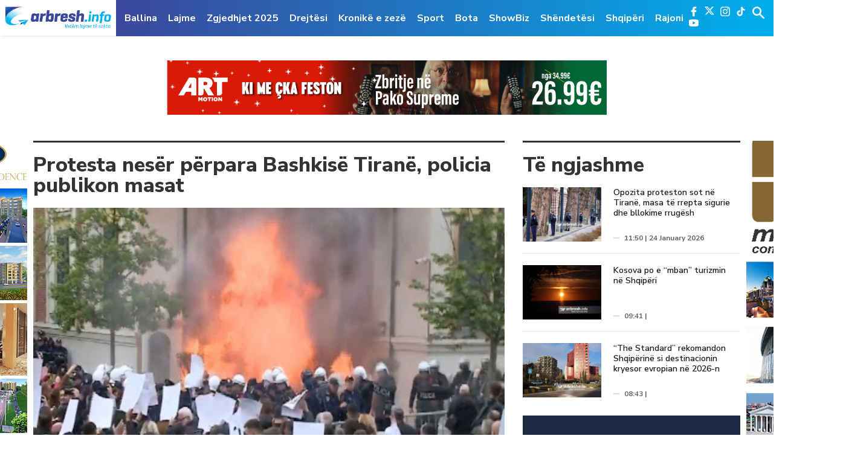

--- FILE ---
content_type: text/html; charset=UTF-8
request_url: https://www.arbresh.info/shqiperi/protesta-neser-perpara-bashkise-tirane-policia-publikon-masat/
body_size: 14030
content:
<!doctype html>
<html lang="en-US">

<head>
  <meta charset="UTF-8">
  <meta name="viewport" content="width=device-width, initial-scale=1">
  <meta name="theme-color" content="#00aeed">
  <link rel="apple-touch-icon" sizes="57x57" href="https://www.arbresh.info/wp-content/themes/arbresh_kutia/icons/apple-icon-57x57.png">
  <link rel="apple-touch-icon" sizes="60x60" href="https://www.arbresh.info/wp-content/themes/arbresh_kutia/icons/apple-icon-60x60.png">
  <link rel="apple-touch-icon" sizes="72x72" href="https://www.arbresh.info/wp-content/themes/arbresh_kutia/icons/apple-icon-72x72.png">
  <link rel="apple-touch-icon" sizes="76x76" href="https://www.arbresh.info/wp-content/themes/arbresh_kutia/icons/apple-icon-76x76.png">
  <link rel="apple-touch-icon" sizes="114x114" href="https://www.arbresh.info/wp-content/themes/arbresh_kutia/icons/apple-icon-114x114.png">
  <link rel="apple-touch-icon" sizes="120x120" href="https://www.arbresh.info/wp-content/themes/arbresh_kutia/icons/apple-icon-120x120.png">
  <link rel="apple-touch-icon" sizes="144x144" href="https://www.arbresh.info/wp-content/themes/arbresh_kutia/icons/apple-icon-144x144.png">
  <link rel="apple-touch-icon" sizes="152x152" href="https://www.arbresh.info/wp-content/themes/arbresh_kutia/icons/apple-icon-152x152.png">
  <link rel="apple-touch-icon" sizes="180x180" href="https://www.arbresh.info/wp-content/themes/arbresh_kutia/icons/apple-icon-180x180.png">
  <link rel="icon" type="image/png" sizes="192x192" href="https://www.arbresh.info/wp-content/themes/arbresh_kutia/icons/android-icon-192x192.png">
  <link rel="icon" type="image/png" sizes="32x32" href="https://www.arbresh.info/wp-content/themes/arbresh_kutia/icons/favicon-32x32.png">
  <link rel="icon" type="image/png" sizes="96x96" href="https://www.arbresh.info/wp-content/themes/arbresh_kutia/icons/favicon-96x96.png">
  <link rel="icon" type="image/png" sizes="16x16" href="https://www.arbresh.info/wp-content/themes/arbresh_kutia/icons/favicon-16x16.png">
  <!--  <link rel="manifest" href="/manifest.json"> -->
  <meta name="msapplication-TileColor" content="#ffffff">
  <meta name="msapplication-TileImage" content="/ms-icon-144x144.png">
  <meta name="theme-color" content="#ffffff">
  <meta property="fb:pages" content="841111159287311, 267823270405648" />
  <link rel="profile" href="https://gmpg.org/xfn/11">
  <script async src="https://pagead2.googlesyndication.com/pagead/js/adsbygoogle.js?client=ca-pub-6219626694123801"
     crossorigin="anonymous"></script>
  <meta name='robots' content='index, follow, max-image-preview:large, max-snippet:-1, max-video-preview:-1' />
	<style>img:is([sizes="auto" i], [sizes^="auto," i]) { contain-intrinsic-size: 3000px 1500px }</style>
	
	<!-- This site is optimized with the Yoast SEO plugin v24.8.1 - https://yoast.com/wordpress/plugins/seo/ -->
	<title>Protesta nesër përpara Bashkisë Tiranë, policia publikon masat - Arbresh.info</title>
	<link rel="canonical" href="https://www.arbresh.info/shqiperi/protesta-neser-perpara-bashkise-tirane-policia-publikon-masat/" />
	<meta property="og:locale" content="en_US" />
	<meta property="og:type" content="article" />
	<meta property="og:title" content="Protesta nesër përpara Bashkisë Tiranë, policia publikon masat - Arbresh.info" />
	<meta property="og:description" content="Policia e Shtetit bën me dije se, ka marrë masa organizative dhe operacionale për garantimin e rendit publik dhe sigurisë gjatë zhvillimit të një tubimi të kërkuar nga &#8220;Aleanca për Mbrojtjen e Teatrit&#8221;, ditën e nesërme, më datë 04 qershor 2024, ora 10:00, pranë Bashkisë së Tiranës. &#8220;Në zbatim të planit të masave, Policia e [&hellip;]" />
	<meta property="og:url" content="https://www.arbresh.info/shqiperi/protesta-neser-perpara-bashkise-tirane-policia-publikon-masat/" />
	<meta property="og:site_name" content="Arbresh.info" />
	<meta property="article:publisher" content="https://www.facebook.com/arbresh.info" />
	<meta property="article:published_time" content="2024-06-03T20:29:19+00:00" />
	<meta property="og:image" content="https://www.arbresh.info/wp-content/uploads/2024/06/66eacfd2ee58401eb0824314ece73ba3.jpg" />
	<meta property="og:image:width" content="640" />
	<meta property="og:image:height" content="426" />
	<meta property="og:image:type" content="image/jpeg" />
	<meta name="author" content="E.G" />
	<meta name="twitter:card" content="summary_large_image" />
	<meta name="twitter:label1" content="Written by" />
	<meta name="twitter:data1" content="E.G" />
	<meta name="twitter:label2" content="Est. reading time" />
	<meta name="twitter:data2" content="1 minute" />
	<script type="application/ld+json" class="yoast-schema-graph">{"@context":"https://schema.org","@graph":[{"@type":"WebPage","@id":"https://www.arbresh.info/shqiperi/protesta-neser-perpara-bashkise-tirane-policia-publikon-masat/","url":"https://www.arbresh.info/shqiperi/protesta-neser-perpara-bashkise-tirane-policia-publikon-masat/","name":"Protesta nesër përpara Bashkisë Tiranë, policia publikon masat - Arbresh.info","isPartOf":{"@id":"https://www.arbresh.info/#website"},"primaryImageOfPage":{"@id":"https://www.arbresh.info/shqiperi/protesta-neser-perpara-bashkise-tirane-policia-publikon-masat/#primaryimage"},"image":{"@id":"https://www.arbresh.info/shqiperi/protesta-neser-perpara-bashkise-tirane-policia-publikon-masat/#primaryimage"},"thumbnailUrl":"https://www.arbresh.info/wp-content/uploads/2024/06/66eacfd2ee58401eb0824314ece73ba3.jpg","datePublished":"2024-06-03T20:29:19+00:00","author":{"@id":"https://www.arbresh.info/#/schema/person/8a1f8b336cd5fc1c57ad29ca7e7b0d2c"},"breadcrumb":{"@id":"https://www.arbresh.info/shqiperi/protesta-neser-perpara-bashkise-tirane-policia-publikon-masat/#breadcrumb"},"inLanguage":"en-US","potentialAction":[{"@type":"ReadAction","target":["https://www.arbresh.info/shqiperi/protesta-neser-perpara-bashkise-tirane-policia-publikon-masat/"]}]},{"@type":"ImageObject","inLanguage":"en-US","@id":"https://www.arbresh.info/shqiperi/protesta-neser-perpara-bashkise-tirane-policia-publikon-masat/#primaryimage","url":"https://www.arbresh.info/wp-content/uploads/2024/06/66eacfd2ee58401eb0824314ece73ba3.jpg","contentUrl":"https://www.arbresh.info/wp-content/uploads/2024/06/66eacfd2ee58401eb0824314ece73ba3.jpg","width":640,"height":426},{"@type":"BreadcrumbList","@id":"https://www.arbresh.info/shqiperi/protesta-neser-perpara-bashkise-tirane-policia-publikon-masat/#breadcrumb","itemListElement":[{"@type":"ListItem","position":1,"name":"Home","item":"https://www.arbresh.info/"},{"@type":"ListItem","position":2,"name":"Protesta nesër përpara Bashkisë Tiranë, policia publikon masat"}]},{"@type":"WebSite","@id":"https://www.arbresh.info/#website","url":"https://www.arbresh.info/","name":"Arbresh.info","description":"Vetëm lajme të sakta ...","potentialAction":[{"@type":"SearchAction","target":{"@type":"EntryPoint","urlTemplate":"https://www.arbresh.info/?s={search_term_string}"},"query-input":{"@type":"PropertyValueSpecification","valueRequired":true,"valueName":"search_term_string"}}],"inLanguage":"en-US"},{"@type":"Person","@id":"https://www.arbresh.info/#/schema/person/8a1f8b336cd5fc1c57ad29ca7e7b0d2c","name":"E.G","url":"https://www.arbresh.info/author/erolinda-gashi/"}]}</script>
	<!-- / Yoast SEO plugin. -->


<link rel='dns-prefetch' href='//www.arbresh.info' />
<link rel='dns-prefetch' href='//www.googletagmanager.com' />
<link rel='dns-prefetch' href='//fonts.googleapis.com' />
<link rel='dns-prefetch' href='//pagead2.googlesyndication.com' />
<link rel="alternate" type="application/rss+xml" title="Arbresh.info &raquo; Feed" href="https://www.arbresh.info/feed/" />
<link rel="alternate" type="application/rss+xml" title="Arbresh.info &raquo; Comments Feed" href="https://www.arbresh.info/comments/feed/" />
<link rel='stylesheet' id='wp-block-library-css' href='https://www.arbresh.info/wp-includes/css/dist/block-library/style.min.css?ver=6.7.2' type='text/css' media='all' />
<style id='pdfemb-pdf-embedder-viewer-style-inline-css' type='text/css'>
.wp-block-pdfemb-pdf-embedder-viewer{max-width:none}

</style>
<style id='classic-theme-styles-inline-css' type='text/css'>
/*! This file is auto-generated */
.wp-block-button__link{color:#fff;background-color:#32373c;border-radius:9999px;box-shadow:none;text-decoration:none;padding:calc(.667em + 2px) calc(1.333em + 2px);font-size:1.125em}.wp-block-file__button{background:#32373c;color:#fff;text-decoration:none}
</style>
<style id='global-styles-inline-css' type='text/css'>
:root{--wp--preset--aspect-ratio--square: 1;--wp--preset--aspect-ratio--4-3: 4/3;--wp--preset--aspect-ratio--3-4: 3/4;--wp--preset--aspect-ratio--3-2: 3/2;--wp--preset--aspect-ratio--2-3: 2/3;--wp--preset--aspect-ratio--16-9: 16/9;--wp--preset--aspect-ratio--9-16: 9/16;--wp--preset--color--black: #000000;--wp--preset--color--cyan-bluish-gray: #abb8c3;--wp--preset--color--white: #ffffff;--wp--preset--color--pale-pink: #f78da7;--wp--preset--color--vivid-red: #cf2e2e;--wp--preset--color--luminous-vivid-orange: #ff6900;--wp--preset--color--luminous-vivid-amber: #fcb900;--wp--preset--color--light-green-cyan: #7bdcb5;--wp--preset--color--vivid-green-cyan: #00d084;--wp--preset--color--pale-cyan-blue: #8ed1fc;--wp--preset--color--vivid-cyan-blue: #0693e3;--wp--preset--color--vivid-purple: #9b51e0;--wp--preset--gradient--vivid-cyan-blue-to-vivid-purple: linear-gradient(135deg,rgba(6,147,227,1) 0%,rgb(155,81,224) 100%);--wp--preset--gradient--light-green-cyan-to-vivid-green-cyan: linear-gradient(135deg,rgb(122,220,180) 0%,rgb(0,208,130) 100%);--wp--preset--gradient--luminous-vivid-amber-to-luminous-vivid-orange: linear-gradient(135deg,rgba(252,185,0,1) 0%,rgba(255,105,0,1) 100%);--wp--preset--gradient--luminous-vivid-orange-to-vivid-red: linear-gradient(135deg,rgba(255,105,0,1) 0%,rgb(207,46,46) 100%);--wp--preset--gradient--very-light-gray-to-cyan-bluish-gray: linear-gradient(135deg,rgb(238,238,238) 0%,rgb(169,184,195) 100%);--wp--preset--gradient--cool-to-warm-spectrum: linear-gradient(135deg,rgb(74,234,220) 0%,rgb(151,120,209) 20%,rgb(207,42,186) 40%,rgb(238,44,130) 60%,rgb(251,105,98) 80%,rgb(254,248,76) 100%);--wp--preset--gradient--blush-light-purple: linear-gradient(135deg,rgb(255,206,236) 0%,rgb(152,150,240) 100%);--wp--preset--gradient--blush-bordeaux: linear-gradient(135deg,rgb(254,205,165) 0%,rgb(254,45,45) 50%,rgb(107,0,62) 100%);--wp--preset--gradient--luminous-dusk: linear-gradient(135deg,rgb(255,203,112) 0%,rgb(199,81,192) 50%,rgb(65,88,208) 100%);--wp--preset--gradient--pale-ocean: linear-gradient(135deg,rgb(255,245,203) 0%,rgb(182,227,212) 50%,rgb(51,167,181) 100%);--wp--preset--gradient--electric-grass: linear-gradient(135deg,rgb(202,248,128) 0%,rgb(113,206,126) 100%);--wp--preset--gradient--midnight: linear-gradient(135deg,rgb(2,3,129) 0%,rgb(40,116,252) 100%);--wp--preset--font-size--small: 13px;--wp--preset--font-size--medium: 20px;--wp--preset--font-size--large: 36px;--wp--preset--font-size--x-large: 42px;--wp--preset--spacing--20: 0.44rem;--wp--preset--spacing--30: 0.67rem;--wp--preset--spacing--40: 1rem;--wp--preset--spacing--50: 1.5rem;--wp--preset--spacing--60: 2.25rem;--wp--preset--spacing--70: 3.38rem;--wp--preset--spacing--80: 5.06rem;--wp--preset--shadow--natural: 6px 6px 9px rgba(0, 0, 0, 0.2);--wp--preset--shadow--deep: 12px 12px 50px rgba(0, 0, 0, 0.4);--wp--preset--shadow--sharp: 6px 6px 0px rgba(0, 0, 0, 0.2);--wp--preset--shadow--outlined: 6px 6px 0px -3px rgba(255, 255, 255, 1), 6px 6px rgba(0, 0, 0, 1);--wp--preset--shadow--crisp: 6px 6px 0px rgba(0, 0, 0, 1);}:where(.is-layout-flex){gap: 0.5em;}:where(.is-layout-grid){gap: 0.5em;}body .is-layout-flex{display: flex;}.is-layout-flex{flex-wrap: wrap;align-items: center;}.is-layout-flex > :is(*, div){margin: 0;}body .is-layout-grid{display: grid;}.is-layout-grid > :is(*, div){margin: 0;}:where(.wp-block-columns.is-layout-flex){gap: 2em;}:where(.wp-block-columns.is-layout-grid){gap: 2em;}:where(.wp-block-post-template.is-layout-flex){gap: 1.25em;}:where(.wp-block-post-template.is-layout-grid){gap: 1.25em;}.has-black-color{color: var(--wp--preset--color--black) !important;}.has-cyan-bluish-gray-color{color: var(--wp--preset--color--cyan-bluish-gray) !important;}.has-white-color{color: var(--wp--preset--color--white) !important;}.has-pale-pink-color{color: var(--wp--preset--color--pale-pink) !important;}.has-vivid-red-color{color: var(--wp--preset--color--vivid-red) !important;}.has-luminous-vivid-orange-color{color: var(--wp--preset--color--luminous-vivid-orange) !important;}.has-luminous-vivid-amber-color{color: var(--wp--preset--color--luminous-vivid-amber) !important;}.has-light-green-cyan-color{color: var(--wp--preset--color--light-green-cyan) !important;}.has-vivid-green-cyan-color{color: var(--wp--preset--color--vivid-green-cyan) !important;}.has-pale-cyan-blue-color{color: var(--wp--preset--color--pale-cyan-blue) !important;}.has-vivid-cyan-blue-color{color: var(--wp--preset--color--vivid-cyan-blue) !important;}.has-vivid-purple-color{color: var(--wp--preset--color--vivid-purple) !important;}.has-black-background-color{background-color: var(--wp--preset--color--black) !important;}.has-cyan-bluish-gray-background-color{background-color: var(--wp--preset--color--cyan-bluish-gray) !important;}.has-white-background-color{background-color: var(--wp--preset--color--white) !important;}.has-pale-pink-background-color{background-color: var(--wp--preset--color--pale-pink) !important;}.has-vivid-red-background-color{background-color: var(--wp--preset--color--vivid-red) !important;}.has-luminous-vivid-orange-background-color{background-color: var(--wp--preset--color--luminous-vivid-orange) !important;}.has-luminous-vivid-amber-background-color{background-color: var(--wp--preset--color--luminous-vivid-amber) !important;}.has-light-green-cyan-background-color{background-color: var(--wp--preset--color--light-green-cyan) !important;}.has-vivid-green-cyan-background-color{background-color: var(--wp--preset--color--vivid-green-cyan) !important;}.has-pale-cyan-blue-background-color{background-color: var(--wp--preset--color--pale-cyan-blue) !important;}.has-vivid-cyan-blue-background-color{background-color: var(--wp--preset--color--vivid-cyan-blue) !important;}.has-vivid-purple-background-color{background-color: var(--wp--preset--color--vivid-purple) !important;}.has-black-border-color{border-color: var(--wp--preset--color--black) !important;}.has-cyan-bluish-gray-border-color{border-color: var(--wp--preset--color--cyan-bluish-gray) !important;}.has-white-border-color{border-color: var(--wp--preset--color--white) !important;}.has-pale-pink-border-color{border-color: var(--wp--preset--color--pale-pink) !important;}.has-vivid-red-border-color{border-color: var(--wp--preset--color--vivid-red) !important;}.has-luminous-vivid-orange-border-color{border-color: var(--wp--preset--color--luminous-vivid-orange) !important;}.has-luminous-vivid-amber-border-color{border-color: var(--wp--preset--color--luminous-vivid-amber) !important;}.has-light-green-cyan-border-color{border-color: var(--wp--preset--color--light-green-cyan) !important;}.has-vivid-green-cyan-border-color{border-color: var(--wp--preset--color--vivid-green-cyan) !important;}.has-pale-cyan-blue-border-color{border-color: var(--wp--preset--color--pale-cyan-blue) !important;}.has-vivid-cyan-blue-border-color{border-color: var(--wp--preset--color--vivid-cyan-blue) !important;}.has-vivid-purple-border-color{border-color: var(--wp--preset--color--vivid-purple) !important;}.has-vivid-cyan-blue-to-vivid-purple-gradient-background{background: var(--wp--preset--gradient--vivid-cyan-blue-to-vivid-purple) !important;}.has-light-green-cyan-to-vivid-green-cyan-gradient-background{background: var(--wp--preset--gradient--light-green-cyan-to-vivid-green-cyan) !important;}.has-luminous-vivid-amber-to-luminous-vivid-orange-gradient-background{background: var(--wp--preset--gradient--luminous-vivid-amber-to-luminous-vivid-orange) !important;}.has-luminous-vivid-orange-to-vivid-red-gradient-background{background: var(--wp--preset--gradient--luminous-vivid-orange-to-vivid-red) !important;}.has-very-light-gray-to-cyan-bluish-gray-gradient-background{background: var(--wp--preset--gradient--very-light-gray-to-cyan-bluish-gray) !important;}.has-cool-to-warm-spectrum-gradient-background{background: var(--wp--preset--gradient--cool-to-warm-spectrum) !important;}.has-blush-light-purple-gradient-background{background: var(--wp--preset--gradient--blush-light-purple) !important;}.has-blush-bordeaux-gradient-background{background: var(--wp--preset--gradient--blush-bordeaux) !important;}.has-luminous-dusk-gradient-background{background: var(--wp--preset--gradient--luminous-dusk) !important;}.has-pale-ocean-gradient-background{background: var(--wp--preset--gradient--pale-ocean) !important;}.has-electric-grass-gradient-background{background: var(--wp--preset--gradient--electric-grass) !important;}.has-midnight-gradient-background{background: var(--wp--preset--gradient--midnight) !important;}.has-small-font-size{font-size: var(--wp--preset--font-size--small) !important;}.has-medium-font-size{font-size: var(--wp--preset--font-size--medium) !important;}.has-large-font-size{font-size: var(--wp--preset--font-size--large) !important;}.has-x-large-font-size{font-size: var(--wp--preset--font-size--x-large) !important;}
:where(.wp-block-post-template.is-layout-flex){gap: 1.25em;}:where(.wp-block-post-template.is-layout-grid){gap: 1.25em;}
:where(.wp-block-columns.is-layout-flex){gap: 2em;}:where(.wp-block-columns.is-layout-grid){gap: 2em;}
:root :where(.wp-block-pullquote){font-size: 1.5em;line-height: 1.6;}
</style>
<link rel='stylesheet' id='arbresh-fonts-css' href='https://fonts.googleapis.com/css?family=Nunito+Sans%3A300%2C400%2C600%2C700%2C800%2C900&#038;ver=6.7.2' type='text/css' media='all' />
<link rel='stylesheet' id='arbresh-style-theme-css' href='https://www.arbresh.info/wp-content/themes/arbresh_kutia/dist/css/app.min.css?v=100.0.3&#038;ver=1.0' type='text/css' media='all' />
<link rel='stylesheet' id='arbresh-theme-style-theme-css' href='https://www.arbresh.info/wp-content/themes/arbresh_kutia/style.css?v=100.0.12&#038;ver=1.0' type='text/css' media='all' />
<style id='akismet-widget-style-inline-css' type='text/css'>

			.a-stats {
				--akismet-color-mid-green: #357b49;
				--akismet-color-white: #fff;
				--akismet-color-light-grey: #f6f7f7;

				max-width: 350px;
				width: auto;
			}

			.a-stats * {
				all: unset;
				box-sizing: border-box;
			}

			.a-stats strong {
				font-weight: 600;
			}

			.a-stats a.a-stats__link,
			.a-stats a.a-stats__link:visited,
			.a-stats a.a-stats__link:active {
				background: var(--akismet-color-mid-green);
				border: none;
				box-shadow: none;
				border-radius: 8px;
				color: var(--akismet-color-white);
				cursor: pointer;
				display: block;
				font-family: -apple-system, BlinkMacSystemFont, 'Segoe UI', 'Roboto', 'Oxygen-Sans', 'Ubuntu', 'Cantarell', 'Helvetica Neue', sans-serif;
				font-weight: 500;
				padding: 12px;
				text-align: center;
				text-decoration: none;
				transition: all 0.2s ease;
			}

			/* Extra specificity to deal with TwentyTwentyOne focus style */
			.widget .a-stats a.a-stats__link:focus {
				background: var(--akismet-color-mid-green);
				color: var(--akismet-color-white);
				text-decoration: none;
			}

			.a-stats a.a-stats__link:hover {
				filter: brightness(110%);
				box-shadow: 0 4px 12px rgba(0, 0, 0, 0.06), 0 0 2px rgba(0, 0, 0, 0.16);
			}

			.a-stats .count {
				color: var(--akismet-color-white);
				display: block;
				font-size: 1.5em;
				line-height: 1.4;
				padding: 0 13px;
				white-space: nowrap;
			}
		
</style>
<script type="text/javascript" src="https://www.arbresh.info/wp-includes/js/jquery/jquery.min.js?ver=3.7.1" id="jquery-core-js"></script>
<script type="text/javascript" src="https://www.arbresh.info/wp-includes/js/jquery/jquery-migrate.min.js?ver=3.4.1" id="jquery-migrate-js"></script>

<!-- Google tag (gtag.js) snippet added by Site Kit -->
<!-- Google Analytics snippet added by Site Kit -->
<script type="text/javascript" src="https://www.googletagmanager.com/gtag/js?id=GT-WP557W9" id="google_gtagjs-js" async></script>
<script type="text/javascript" id="google_gtagjs-js-after">
/* <![CDATA[ */
window.dataLayer = window.dataLayer || [];function gtag(){dataLayer.push(arguments);}
gtag("set","linker",{"domains":["www.arbresh.info"]});
gtag("js", new Date());
gtag("set", "developer_id.dZTNiMT", true);
gtag("config", "GT-WP557W9");
 window._googlesitekit = window._googlesitekit || {}; window._googlesitekit.throttledEvents = []; window._googlesitekit.gtagEvent = (name, data) => { var key = JSON.stringify( { name, data } ); if ( !! window._googlesitekit.throttledEvents[ key ] ) { return; } window._googlesitekit.throttledEvents[ key ] = true; setTimeout( () => { delete window._googlesitekit.throttledEvents[ key ]; }, 5 ); gtag( "event", name, { ...data, event_source: "site-kit" } ); }; 
/* ]]> */
</script>
<link rel="https://api.w.org/" href="https://www.arbresh.info/wp-json/" /><link rel="alternate" title="JSON" type="application/json" href="https://www.arbresh.info/wp-json/wp/v2/posts/2116841" /><link rel="EditURI" type="application/rsd+xml" title="RSD" href="https://www.arbresh.info/xmlrpc.php?rsd" />
<link rel='shortlink' href='https://www.arbresh.info/?p=2116841' />
<link rel="alternate" title="oEmbed (JSON)" type="application/json+oembed" href="https://www.arbresh.info/wp-json/oembed/1.0/embed?url=https%3A%2F%2Fwww.arbresh.info%2Fshqiperi%2Fprotesta-neser-perpara-bashkise-tirane-policia-publikon-masat%2F" />
<link rel="alternate" title="oEmbed (XML)" type="text/xml+oembed" href="https://www.arbresh.info/wp-json/oembed/1.0/embed?url=https%3A%2F%2Fwww.arbresh.info%2Fshqiperi%2Fprotesta-neser-perpara-bashkise-tirane-policia-publikon-masat%2F&#038;format=xml" />

<!-- This site is using AdRotate v5.13.7 to display their advertisements - https://ajdg.solutions/ -->
<!-- AdRotate CSS -->
<style type="text/css" media="screen">
	.g { margin:0px; padding:0px; overflow:hidden; line-height:1; zoom:1; }
	.g img { height:auto; }
	.g-col { position:relative; float:left; }
	.g-col:first-child { margin-left: 0; }
	.g-col:last-child { margin-right: 0; }
	@media only screen and (max-width: 480px) {
		.g-col, .g-dyn, .g-single { width:100%; margin-left:0; margin-right:0; }
	}
</style>
<!-- /AdRotate CSS -->

			<meta property="fb:pages" content="841111159287311" />
							<meta property="ia:markup_url" content="https://www.arbresh.info/shqiperi/protesta-neser-perpara-bashkise-tirane-policia-publikon-masat/?ia_markup=1" />
				<meta name="generator" content="Site Kit by Google 1.162.1" />
<!-- Google AdSense meta tags added by Site Kit -->
<meta name="google-adsense-platform-account" content="ca-host-pub-2644536267352236">
<meta name="google-adsense-platform-domain" content="sitekit.withgoogle.com">
<!-- End Google AdSense meta tags added by Site Kit -->

<!-- Google AdSense snippet added by Site Kit -->
<script type="text/javascript" async="async" src="https://pagead2.googlesyndication.com/pagead/js/adsbygoogle.js?client=ca-pub-7256648414911757&amp;host=ca-host-pub-2644536267352236" crossorigin="anonymous"></script>

<!-- End Google AdSense snippet added by Site Kit -->
</head>

<body class="post-template-default single single-post postid-2116841 single-format-standard">
  <script>
    window.fbAsyncInit = function() {
      FB.init({
        appId: '630303220887814',
        autoLogAppEvents: true,
        xfbml: true,
        version: 'v7.0'
      });
    };
  </script>
  <script async defer src="https://connect.facebook.net/en_US/sdk.js"></script>
  <script async defer crossorigin="anonymous" src="https://connect.facebook.net/en_US/sdk.js#xfbml=1&version=v3.2&appId=280718972577563&autoLogAppEvents=1"></script>
  <!-- GOOGLE -->
  <script>
    (function(i, s, o, g, r, a, m) {
      i['GoogleAnalyticsObject'] = r;
      i[r] = i[r] || function() {
        (i[r].q = i[r].q || []).push(arguments)
      }, i[r].l = 1 * new Date();
      a = s.createElement(o),
        m = s.getElementsByTagName(o)[0];
      a.async = 1;
      a.src = g;
      m.parentNode.insertBefore(a, m)
    })(window, document, 'script', '//www.google-analytics.com/analytics.js', 'ga');
    ga('create', 'UA-60203906-1', 'auto');
    ga('send', 'pageview');
  </script>
  <!-- END GOOGLE -->
  <!-- ALEXA -->
  <script type="text/javascript">
    _atrk_opts = {
      atrk_acct: "/UJfo1IWNa10WR",
      domain: "arbresh.info",
      dynamic: true
    };
    (function() {
      var as = document.createElement('script');
      as.type = 'text/javascript';
      as.async = true;
      as.src = "https://d31qbv1cthcecs.cloudfront.net/atrk.js";
      var s = document.getElementsByTagName('script')[0];
      s.parentNode.insertBefore(as, s);
    })();
  </script>
  <noscript><img src="https://d5nxst8fruw4z.cloudfront.net/atrk.gif?account=/UJfo1IWNa10WR" style="display:none" height="1" width="1" alt="" /></noscript>
  <!-- END ALEXA -->
  <style type="text/css">
    @media only screen and (max-width: 1400px) and (min-width: 1200px) {
      #primary-menu li {
        position: relative;
      }

      #primary-menu li#menu-item-36928 a {
        border-bottom: 2px solid #ca2254;
      }
    }
  </style>
  <a class="skip-link screen-reader-text" href="#content">Skip to content</a>
  <!-- BEGIN HEADER -->
  <header id="header" class="main_header">
    <div class="headerWrap">
      <div class="logo">
        <a href="https://www.arbresh.info">
          <img src="https://www.arbresh.info/wp-content/themes/arbresh_kutia/dist/images/logo.png" alt="">
        </a>
      </div>
      <div class="hamburger show-mob">
        <span></span>
        <span></span>
        <span></span>
      </div>
      <div class="blueWrap">
        <div class="mainNav">
          <ul id="primary-menu" class="menu"><li id="menu-item-9142" class="menupost color-1 menu-item menu-item-type-custom menu-item-object-custom menu-item-home menu-item-9142"><a href="https://www.arbresh.info">Ballina</a></li>
<li id="menu-item-9137" class="menupost color-1 menu-item menu-item-type-taxonomy menu-item-object-category menu-item-9137"><a href="https://www.arbresh.info/lajmet/">Lajme</a></li>
<li id="menu-item-2311658" class="menu-item menu-item-type-taxonomy menu-item-object-category menu-item-2311658"><a href="https://www.arbresh.info/zgjedhjet-2025/">Zgjedhjet 2025</a></li>
<li id="menu-item-2117123" class="menu-item menu-item-type-taxonomy menu-item-object-category menu-item-2117123"><a href="https://www.arbresh.info/drejtesi/">Drejtësi</a></li>
<li id="menu-item-2115248" class="menu-item menu-item-type-taxonomy menu-item-object-category menu-item-2115248"><a href="https://www.arbresh.info/kronike-e-zeze/">Kronikë e zezë</a></li>
<li id="menu-item-9140" class="menupost color-9 menu-item menu-item-type-taxonomy menu-item-object-category menu-item-9140"><a href="https://www.arbresh.info/sport/">Sport</a></li>
<li id="menu-item-1793909" class="menu-item menu-item-type-taxonomy menu-item-object-category menu-item-1793909"><a href="https://www.arbresh.info/bota/">Bota</a></li>
<li id="menu-item-1289812" class="menu-item menu-item-type-taxonomy menu-item-object-category menu-item-1289812"><a href="https://www.arbresh.info/showbiz/">ShowBiz</a></li>
<li id="menu-item-9231" class="menupost color-5 menu-item menu-item-type-taxonomy menu-item-object-category menu-item-9231"><a href="https://www.arbresh.info/shendetesi/">Shëndetësi</a></li>
<li id="menu-item-2233387" class="menu-item menu-item-type-taxonomy menu-item-object-category current-post-ancestor current-menu-parent current-post-parent menu-item-2233387"><a href="https://www.arbresh.info/shqiperi/">Shqipëri</a></li>
<li id="menu-item-2233379" class="menu-item menu-item-type-taxonomy menu-item-object-category menu-item-2233379"><a href="https://www.arbresh.info/rajoni/">Rajoni</a></li>
</ul>        </div>
        <div class="rightSide_header">
          <div class="nav_social_media">
            <div class="mid_sc_social_media_trigger">
              <span></span>
              <span></span>
              <span></span>
            </div>
            <ul class="socialMedia">
              <li class="fb"><a href="https://www.facebook.com/arbresh.info/" target="_new"><img src="https://www.arbresh.info/wp-content/themes/arbresh_kutia/dist/images/facebook-logo.svg" alt=""></a></li>
              <li class="x"><a href="https://x.com/arbresh_info" target="_new"><img src="https://www.arbresh.info/wp-content/themes/arbresh_kutia/dist/images/x-shape.svg" alt=""></a></li>
              <li class="insta"><a href="https://www.instagram.com/arbresh.info/" target="_new"><img src="https://www.arbresh.info/wp-content/themes/arbresh_kutia/dist/images/instagram-logo.svg" alt=""></a></li>   
			  <li class="tiktok"><a href="https://www.tiktok.com/@arbresh_info/" target="_new"><img src="https://www.arbresh.info/wp-content/themes/arbresh_kutia/dist/images/Tiktok - Logo White.svg" alt=""></a></li>
              <li class="youtube"><a href="https://www.youtube.com/channel/UC8JvF57IAB_GA-MMMu9cnug" target="_new"><img src="https://www.arbresh.info/wp-content/themes/arbresh_kutia/dist/images/youtube.svg" alt=""></a></li>
            </ul>
          </div>
          <div class="headerForm">
            <a href="javascript:void(0);" class="formtoggle"></a>
            <form action="https://www.arbresh.info">
              <input class="search_text" placeholder="Kërko..." type="text" name="s">
              <input type="submit" name="" style="display: none;">
            </form>
          </div>
        </div>
      </div>
    </div>
  </header>
  <!-- END HEADER -->
<main id="main" class="main_content">
  <div class="mainWrap">
    <div class="container">
      <div class="desktopAgent">
        <div class="reklama-center hidden-mob mb40 ">
          <div class="g g-26"><div class="g-single a-28"><a class="gofollow" data-track="MjgsMjYsMSw2MA==" href="https://artmotion.net/ofertat" target="_blank" rel="noopener noreferrer" ">
    <img src="https://www.arbresh.info/wp-content/uploads/2025/12/728x90.png" alt="Ad Banner" 
</a></div></div>        </div>
      </div>
    </div>
    <div class="leftSideRek desktopAgent">
      <div class="g g-27"><div class="g-single a-12"><a class="gofollow" data-track="MTIsMjcsMSw2MA==" href="http://diamondresidence.com/" target="_blank" rel="noopener noreferrer">
   <img src="https://www.arbresh.info/wp-content/uploads/2023/05/DIAMOND-RESIDENCE-Category-34.jpg" alt="Ad Banner">
</a></div></div>    </div>
    <div class="rightSideRek desktopAgent">
      <div class="g g-28"><div class="g-single a-15"><a class="gofollow" data-track="MTUsMjgsMSw2MA==" href="https://www.mabetex.com/" target="_blank" rel="noopener noreferrer">
   <img src="https://www.arbresh.info/wp-content/uploads/2023/05/MABCO-Category-34.jpg" alt="Ad Banner">
</a></div></div>    </div>
    <div class="mobileAgent">
      <div class="show-mob hidden-tab hidden-tablet-big reklama-center mt30">
        <div class="g g-29"><div class="g-single a-21"><a class="gofollow" data-track="MjEsMjksMSw2MA==" href="https://www.bekonomike.com/sq/Fillimi" target="_blank" rel="noopener noreferrer">
   <img src="https://www.arbresh.info/wp-content/uploads/2025/11/8.-728x90-1-scaled-e1762853455622.jpg" alt="Ad Banner">
</a></div></div>      </div>
    </div>
    <div class="single_section">
    <div class="container">
        <div class="column-8 column-mob-12">
            <div class="leftSideContainer">
                <h1 class="singleTitle">Protesta nesër përpara Bashkisë Tiranë, policia publikon masat</h1>
                <div class="singleThumb">
                    <img width="640" height="426" src="https://www.arbresh.info/wp-content/uploads/2024/06/66eacfd2ee58401eb0824314ece73ba3.jpg" class="attachment-post-thumbnail size-post-thumbnail wp-post-image" alt="" decoding="async" fetchpriority="high" srcset="https://www.arbresh.info/wp-content/uploads/2024/06/66eacfd2ee58401eb0824314ece73ba3.jpg 640w, https://www.arbresh.info/wp-content/uploads/2024/06/66eacfd2ee58401eb0824314ece73ba3-200x133.jpg 200w, https://www.arbresh.info/wp-content/uploads/2024/06/66eacfd2ee58401eb0824314ece73ba3-270x180.jpg 270w" sizes="(max-width: 640px) 100vw, 640px" />                </div>

                <div class="singleContent">

                    <span class="time-date"> 22:29 |
                        3 Qershor 2024                         <br>
                        <span class="author-avatar" style="display:flex;">

                            

                            E.G                        </span>


                    </span>


                    <p>Policia e Shtetit bën me dije se, ka marrë masa organizative dhe operacionale për garantimin e rendit publik dhe sigurisë gjatë zhvillimit të një tubimi të kërkuar nga &#8220;Aleanca për Mbrojtjen e Teatrit&#8221;, ditën e nesërme, më datë 04 qershor 2024, ora 10:00, pranë Bashkisë së Tiranës.</p>
<p>&#8220;Në zbatim të planit të masave, Policia e Shtetit njofton se, ditën e nesërme, prej orës 09:30 e në vijim, do të ketë bllokim të përkohshëm të qarkullimit të mjeteve, në bulevardin kryesor pranë Bashkisë së Tiranës. Për këtë arsye sugjerojmë që të përdoren rrugë alternative, deri në përfundim të tubimit, si Unaza e Mesme dhe Unaza e Madhe. Gjatë disa tubimeve të mëparshme, të zhvilluara nga Aleanca për Mbrojtjen e Teatrit, në sheshin para Bashkisë Tiranë, janë evidentuar raste të përsëritura të kundërshtimit të forcave të policisë, përdorimit dhe hedhjes së molotovëve e sendeve të tjera, në drejtim të Bashkisë Tiranë, duke rrezikuar seriozisht jetën dhe shëndetin e punonjësve të policisë, punonjësve të mediave dhe vetë pjesëmarrësve në tubime.&#8221;, njofton policia.</p>
<p>Drejtoria Vendore e Policisë Tiranë, thekson se, respekton plotësisht të drejtën e qytetarëve për të organizuar dhe marrë pjesë në tubime paqësore.</p>
<p>Policia u përsërit thirrjen organizatorëve, drejtuesve dhe pjesëmarrësve në tubime për të respektuar ligjin dhe për t&#8217;u distancuar nga çdo akt dhune.</p>
<p>/rtsh.al/</p>
                </div>
                <div class="shareArticleHolder">
                    <h3>                        Shpërndaje në rrjete sociale</h3>
                    <ul class="singleSocialMedia">
                        <li class="hvr-float-shadow footer_fb"> <a
                                href="https://www.facebook.com/sharer/sharer.php?u=https://www.arbresh.info/shqiperi/protesta-neser-perpara-bashkise-tirane-policia-publikon-masat/"
                                target="_blank"></a> </li>
                        <li class="hvr-float-shadow footer_x">
                            <a href="https://x.com/home?status=https://www.arbresh.info/shqiperi/protesta-neser-perpara-bashkise-tirane-policia-publikon-masat/" target="_blank">
                                <svg xmlns="http://www.w3.org/2000/svg" xmlns:xlink="http://www.w3.org/1999/xlink"
                                    version="1.1" width="15" height="15" x="0" y="0" viewBox="0 0 1226.37 1226.37"
                                    style="enable-background:new 0 0 512 512" xml:space="preserve" class="">
                                    <g>
                                        <path
                                            d="M727.348 519.284 1174.075 0h-105.86L680.322 450.887 370.513 0H13.185l468.492 681.821L13.185 1226.37h105.866l409.625-476.152 327.181 476.152h357.328L727.322 519.284zM582.35 687.828l-47.468-67.894-377.686-540.24H319.8l304.797 435.991 47.468 67.894 396.2 566.721H905.661L582.35 687.854z"
                                            fill="#000" opacity="1" data-original="#000000" class="" />
                                    </g>
                                </svg>
                            </a>
                        </li>
                        <li class="hvr-float-shadow footer_linkedin"> <a
                                href="https://www.linkedin.com/cws/share?url=https://www.arbresh.info/shqiperi/protesta-neser-perpara-bashkise-tirane-policia-publikon-masat/"
                                target="_blank"></a> </li>
                    </ul>
                    <div class="tags">
                        <ul class="article_tags"><li><a href="https://www.arbresh.info/tag/bashkise-tirane/" rel="tag">bashkisë Tiranë</a></li><li><a href="https://www.arbresh.info/tag/masat/" rel="tag">masat</a></li><li><a href="https://www.arbresh.info/tag/policia/" rel="tag">policia</a></li><li><a href="https://www.arbresh.info/tag/protesta/" rel="tag">protesta</a></li></ul>                    </div>
                </div>
                                <div class="most_read_section">
                    <h1 class="secitonTitle">Lajmet më të lexuara</h1>
                    <ul>
                                                    <li>
                                <a href="https://www.arbresh.info/shqiperi/opozita-proteston-sot-ne-tirane-masa-te-rrepta-sigurie-dhe-bllokime-rrugesh/">
                                    <span>01</span>
                                    <p>Opozita proteston sot në Tiranë, masa të rrepta sigurie dhe ...</p>
                                </a>
                            </li>
                                                    <li>
                                <a href="https://www.arbresh.info/showbiz/edi-sulmon-dolcen-me-fjale-ofenduese-pas-ndarjes-se-saj-nga-limi/">
                                    <span>02</span>
                                    <p>Edi sulmon Dolcen me fjalë ofenduese pas ndarjes së saj nga ...</p>
                                </a>
                            </li>
                                                    <li>
                                <a href="https://www.arbresh.info/lajmet/63-aksidente-trafiku-gjate-24-oreve-te-fundit-ne-kosove/">
                                    <span>03</span>
                                    <p>63 aksidente trafiku gjatë 24 orëve të fundit në Kosovë</p>
                                </a>
                            </li>
                                                    <li>
                                <a href="https://www.arbresh.info/lajmet/kurti-komisionere-e-individe-qe-jane-perfshire-ne-manipulime-votash-skane-amnisti/">
                                    <span>04</span>
                                    <p>Kurti: Komisionerë e individë që janë përfshirë në manipulim...</p>
                                </a>
                            </li>
                                                    <li>
                                <a href="https://www.arbresh.info/lajmet/rinumerohen-1423-nga-2557-vendvotime/">
                                    <span>05</span>
                                    <p>Rinumërohen 1,423 nga 2,557 vendvotime</p>
                                </a>
                            </li>
                                                    <li>
                                <a href="https://www.arbresh.info/sport/alexander-arnold-do-te-qendroje-ne-real-madrid/">
                                    <span>06</span>
                                    <p>Alexander-Arnold do të qëndrojë në Real Madrid</p>
                                </a>
                            </li>
                                            </ul>
                </div>
            </div>
        </div>
        <div class="column-4 column-mob-12">
            <div class="rightSide">
                <h1 class="singleTitle">Të ngjashme</h1>
                <div class="rightSideBannerNews">
                    <ul>
                                                    <li>
                                <a href="https://www.arbresh.info/shqiperi/opozita-proteston-sot-ne-tirane-masa-te-rrepta-sigurie-dhe-bllokime-rrugesh/">
                                    <div class="imgThumb">
                                        <img width="138" height="90" src="https://www.arbresh.info/wp-content/uploads/2024/03/Tirana-Sigurimi-010-138x90.jpg" class="attachment-138x90 size-138x90 wp-post-image" alt="" decoding="async" />                                    </div>
                                    <div class="bannerNewsTxt">
                                        <p>Opozita proteston sot në Tiranë, masa të rrepta sigurie dhe bllokime rrugësh</p>
                                        <span class="timeDate"> 11:50 |
                                            24 January 2026</span>
                                    </div>
                                </a>
                            </li>
                                                    <li>
                                <a href="https://www.arbresh.info/lajmet/kosova-po-e-mban-turizmin-ne-shqiperi/">
                                    <div class="imgThumb">
                                        <img width="138" height="90" src="https://www.arbresh.info/wp-content/uploads/2024/06/moti-koha-2024-foto-005-138x90.jpg" class="attachment-138x90 size-138x90 wp-post-image" alt="" decoding="async" loading="lazy" />                                    </div>
                                    <div class="bannerNewsTxt">
                                        <p>Kosova po e “mban” turizmin në Shqipëri</p>
                                        <span class="timeDate"> 09:41 |
                                            </span>
                                    </div>
                                </a>
                            </li>
                                                    <li>
                                <a href="https://www.arbresh.info/shqiperi/the-standard-rekomandon-shqiperine-si-destinacionin-kryesor-evropian-ne-2026-n/">
                                    <div class="imgThumb">
                                        <img width="138" height="90" src="https://www.arbresh.info/wp-content/uploads/2024/03/TIRANA-shkurt-2024-foto-032-138x90.jpg" class="attachment-138x90 size-138x90 wp-post-image" alt="" decoding="async" loading="lazy" />                                    </div>
                                    <div class="bannerNewsTxt">
                                        <p>“The Standard” rekomandon Shqipërinë si destinacionin kryesor evropian në 2026-n</p>
                                        <span class="timeDate"> 08:43 |
                                            </span>
                                    </div>
                                </a>
                            </li>
                                            </ul>
                </div><!-- end of rightSideBannerNews -->
                <div class="rekBanner_box reklama-center">
                    <div class="g g-30"><div class="g-single a-8"><a class="gofollow" data-track="OCwzMCwxLDYw" href="https://www.facebook.com/arberesh.restaurant/" target="_blank" rel="noopener noreferrer">
   <img src="https://www.arbresh.info/wp-content/uploads/2024/08/10.jpg" alt="Ad Banner">
</a></div></div>                </div>
                <div class="fotoLajm has_nav_owl">
                    <h1>Foto lajm</h1>
                    <div class="owl-carousel owl-theme" id="newsImgSlider">
                                                    <div class="item">
                                <a href="https://www.arbresh.info/lajmet/svecla-mori-pjese-ne-diplomimin-e-21-kadeteve-qe-perfunduan-me-sukses-trajnimin-profesional-per-zjarrfikes/">
                                    <div class="sliderThumbImg">
                                        <img width="2000" height="1221" src="https://www.arbresh.info/wp-content/uploads/2026/01/IMG_8573.jpg" class="attachment-post-thumbnail size-post-thumbnail wp-post-image" alt="" decoding="async" loading="lazy" srcset="https://www.arbresh.info/wp-content/uploads/2026/01/IMG_8573.jpg 2000w, https://www.arbresh.info/wp-content/uploads/2026/01/IMG_8573-640x391.jpg 640w, https://www.arbresh.info/wp-content/uploads/2026/01/IMG_8573-1200x733.jpg 1200w, https://www.arbresh.info/wp-content/uploads/2026/01/IMG_8573-200x122.jpg 200w, https://www.arbresh.info/wp-content/uploads/2026/01/IMG_8573-768x469.jpg 768w, https://www.arbresh.info/wp-content/uploads/2026/01/IMG_8573-1536x938.jpg 1536w" sizes="auto, (max-width: 2000px) 100vw, 2000px" />                                    </div>
                                    <div class="sliderDesc">
                                        <p>Sveçla mori pjesë në diplomimin e 21 kadetëve që përfunduan me sukses trajnimin profesional për zjarrfikës</p>
                                        <span class="timeDate"> 15:33 |
                                            22 Janar 2026</span>
                                    </div>
                                </a>
                            </div>
                                                    <div class="item">
                                <a href="https://www.arbresh.info/lajmet/kurti-takohet-me-kryeministrin-e-luksemburgut-bisedojne-per-marredheniet-bilaterale/">
                                    <div class="sliderThumbImg">
                                        <img width="2048" height="1365" src="https://www.arbresh.info/wp-content/uploads/2026/01/ZKM-21-1-2026-1.jpg" class="attachment-post-thumbnail size-post-thumbnail wp-post-image" alt="" decoding="async" loading="lazy" srcset="https://www.arbresh.info/wp-content/uploads/2026/01/ZKM-21-1-2026-1.jpg 2048w, https://www.arbresh.info/wp-content/uploads/2026/01/ZKM-21-1-2026-1-640x427.jpg 640w, https://www.arbresh.info/wp-content/uploads/2026/01/ZKM-21-1-2026-1-1200x800.jpg 1200w, https://www.arbresh.info/wp-content/uploads/2026/01/ZKM-21-1-2026-1-200x133.jpg 200w, https://www.arbresh.info/wp-content/uploads/2026/01/ZKM-21-1-2026-1-768x512.jpg 768w, https://www.arbresh.info/wp-content/uploads/2026/01/ZKM-21-1-2026-1-1536x1024.jpg 1536w, https://www.arbresh.info/wp-content/uploads/2026/01/ZKM-21-1-2026-1-270x180.jpg 270w" sizes="auto, (max-width: 2048px) 100vw, 2048px" />                                    </div>
                                    <div class="sliderDesc">
                                        <p>Kurti takohet me Kryeministrin e Luksemburgut, bisedojnë për marrëdhëniet bilaterale</p>
                                        <span class="timeDate"> 12:17 |
                                            21 Janar 2026</span>
                                    </div>
                                </a>
                            </div>
                                                    <div class="item">
                                <a href="https://www.arbresh.info/lajmet/te-pandehurit-deklarohen-te-pafajshem-prokuroria-paralajmeron-prova-te-reja/">
                                    <div class="sliderThumbImg">
                                        <img width="1620" height="1080" src="https://www.arbresh.info/wp-content/uploads/2026/01/612972932_1911305909478571_2489761635208797284_n.jpg" class="attachment-post-thumbnail size-post-thumbnail wp-post-image" alt="" decoding="async" loading="lazy" srcset="https://www.arbresh.info/wp-content/uploads/2026/01/612972932_1911305909478571_2489761635208797284_n.jpg 1620w, https://www.arbresh.info/wp-content/uploads/2026/01/612972932_1911305909478571_2489761635208797284_n-640x427.jpg 640w, https://www.arbresh.info/wp-content/uploads/2026/01/612972932_1911305909478571_2489761635208797284_n-1200x800.jpg 1200w, https://www.arbresh.info/wp-content/uploads/2026/01/612972932_1911305909478571_2489761635208797284_n-200x133.jpg 200w, https://www.arbresh.info/wp-content/uploads/2026/01/612972932_1911305909478571_2489761635208797284_n-768x512.jpg 768w, https://www.arbresh.info/wp-content/uploads/2026/01/612972932_1911305909478571_2489761635208797284_n-1536x1024.jpg 1536w, https://www.arbresh.info/wp-content/uploads/2026/01/612972932_1911305909478571_2489761635208797284_n-270x180.jpg 270w" sizes="auto, (max-width: 1620px) 100vw, 1620px" />                                    </div>
                                    <div class="sliderDesc">
                                        <p>Të pandehurit deklarohen të pafajshëm, Prokuroria paralajmëron prova të reja</p>
                                        <span class="timeDate"> 10:15 |
                                            16 Janar 2026</span>
                                    </div>
                                </a>
                            </div>
                                                    <div class="item">
                                <a href="https://www.arbresh.info/lajmet/me-pranga-ne-duar-dhe-siguri-maksimale-sillen-para-drejtesise-te-akuzuarit-e-banjskes/">
                                    <div class="sliderThumbImg">
                                        <img width="1620" height="1080" src="https://www.arbresh.info/wp-content/uploads/2026/01/615053745_918417523947158_1993680143646430526_n.jpg" class="attachment-post-thumbnail size-post-thumbnail wp-post-image" alt="" decoding="async" loading="lazy" srcset="https://www.arbresh.info/wp-content/uploads/2026/01/615053745_918417523947158_1993680143646430526_n.jpg 1620w, https://www.arbresh.info/wp-content/uploads/2026/01/615053745_918417523947158_1993680143646430526_n-640x427.jpg 640w, https://www.arbresh.info/wp-content/uploads/2026/01/615053745_918417523947158_1993680143646430526_n-1200x800.jpg 1200w, https://www.arbresh.info/wp-content/uploads/2026/01/615053745_918417523947158_1993680143646430526_n-200x133.jpg 200w, https://www.arbresh.info/wp-content/uploads/2026/01/615053745_918417523947158_1993680143646430526_n-768x512.jpg 768w, https://www.arbresh.info/wp-content/uploads/2026/01/615053745_918417523947158_1993680143646430526_n-1536x1024.jpg 1536w, https://www.arbresh.info/wp-content/uploads/2026/01/615053745_918417523947158_1993680143646430526_n-270x180.jpg 270w" sizes="auto, (max-width: 1620px) 100vw, 1620px" />                                    </div>
                                    <div class="sliderDesc">
                                        <p>Me pranga në duar dhe siguri maksimale, sillen para drejtësisë të akuzuarit e Banjskës</p>
                                        <span class="timeDate"> 10:09 |
                                            16 Janar 2026</span>
                                    </div>
                                </a>
                            </div>
                                                    <div class="item">
                                <a href="https://www.arbresh.info/lajmet/osmani-pret-prattipatin-pranon-urimin-per-vitin-e-ri-nga-donald-trump/">
                                    <div class="sliderThumbImg">
                                        <img width="1280" height="1060" src="https://www.arbresh.info/wp-content/uploads/2026/01/15.1.26-Presidentja-Osmani-priti-ne-takim-te-ngarkuaren-me-pune-te-SHBA-ve-Anu-Prattipati-3.jpg" class="attachment-post-thumbnail size-post-thumbnail wp-post-image" alt="" decoding="async" loading="lazy" srcset="https://www.arbresh.info/wp-content/uploads/2026/01/15.1.26-Presidentja-Osmani-priti-ne-takim-te-ngarkuaren-me-pune-te-SHBA-ve-Anu-Prattipati-3.jpg 1280w, https://www.arbresh.info/wp-content/uploads/2026/01/15.1.26-Presidentja-Osmani-priti-ne-takim-te-ngarkuaren-me-pune-te-SHBA-ve-Anu-Prattipati-3-580x480.jpg 580w, https://www.arbresh.info/wp-content/uploads/2026/01/15.1.26-Presidentja-Osmani-priti-ne-takim-te-ngarkuaren-me-pune-te-SHBA-ve-Anu-Prattipati-3-966x800.jpg 966w, https://www.arbresh.info/wp-content/uploads/2026/01/15.1.26-Presidentja-Osmani-priti-ne-takim-te-ngarkuaren-me-pune-te-SHBA-ve-Anu-Prattipati-3-200x166.jpg 200w, https://www.arbresh.info/wp-content/uploads/2026/01/15.1.26-Presidentja-Osmani-priti-ne-takim-te-ngarkuaren-me-pune-te-SHBA-ve-Anu-Prattipati-3-768x636.jpg 768w" sizes="auto, (max-width: 1280px) 100vw, 1280px" />                                    </div>
                                    <div class="sliderDesc">
                                        <p>Osmani pret Prattipatin, pranon urimin për Vitin e Ri nga Donald Trump</p>
                                        <span class="timeDate"> 18:52 |
                                            15 Janar 2026</span>
                                    </div>
                                </a>
                            </div>
                                                    <div class="item">
                                <a href="https://www.arbresh.info/lajmet/aksioni-i-policise-ne-zubin-potok-elshani-jep-detaje/">
                                    <div class="sliderThumbImg">
                                        <img width="960" height="1280" src="https://www.arbresh.info/wp-content/uploads/2026/01/ed7cec4e-8b7c-4f1c-906f-ec7649027915.jpg" class="attachment-post-thumbnail size-post-thumbnail wp-post-image" alt="" decoding="async" loading="lazy" srcset="https://www.arbresh.info/wp-content/uploads/2026/01/ed7cec4e-8b7c-4f1c-906f-ec7649027915.jpg 960w, https://www.arbresh.info/wp-content/uploads/2026/01/ed7cec4e-8b7c-4f1c-906f-ec7649027915-360x480.jpg 360w, https://www.arbresh.info/wp-content/uploads/2026/01/ed7cec4e-8b7c-4f1c-906f-ec7649027915-600x800.jpg 600w, https://www.arbresh.info/wp-content/uploads/2026/01/ed7cec4e-8b7c-4f1c-906f-ec7649027915-150x200.jpg 150w, https://www.arbresh.info/wp-content/uploads/2026/01/ed7cec4e-8b7c-4f1c-906f-ec7649027915-768x1024.jpg 768w" sizes="auto, (max-width: 960px) 100vw, 960px" />                                    </div>
                                    <div class="sliderDesc">
                                        <p>Aksioni i Policisë në Zubin Potok, Elshani jep detaje</p>
                                        <span class="timeDate"> 17:40 |
                                            15 Janar 2026</span>
                                    </div>
                                </a>
                            </div>
                                                    <div class="item">
                                <a href="https://www.arbresh.info/lajmet/kurti-takon-ambasadoret-e-be-se-diskutohet-formimi-i-institucioneve/">
                                    <div class="sliderThumbImg">
                                        <img width="2048" height="1365" src="https://www.arbresh.info/wp-content/uploads/2026/01/14.1.2026-ZKM-3-2-1.jpg" class="attachment-post-thumbnail size-post-thumbnail wp-post-image" alt="" decoding="async" loading="lazy" srcset="https://www.arbresh.info/wp-content/uploads/2026/01/14.1.2026-ZKM-3-2-1.jpg 2048w, https://www.arbresh.info/wp-content/uploads/2026/01/14.1.2026-ZKM-3-2-1-640x427.jpg 640w, https://www.arbresh.info/wp-content/uploads/2026/01/14.1.2026-ZKM-3-2-1-1200x800.jpg 1200w, https://www.arbresh.info/wp-content/uploads/2026/01/14.1.2026-ZKM-3-2-1-200x133.jpg 200w, https://www.arbresh.info/wp-content/uploads/2026/01/14.1.2026-ZKM-3-2-1-768x512.jpg 768w, https://www.arbresh.info/wp-content/uploads/2026/01/14.1.2026-ZKM-3-2-1-1536x1024.jpg 1536w, https://www.arbresh.info/wp-content/uploads/2026/01/14.1.2026-ZKM-3-2-1-270x180.jpg 270w" sizes="auto, (max-width: 2048px) 100vw, 2048px" />                                    </div>
                                    <div class="sliderDesc">
                                        <p>Kurti takon ambasadorët e BE-së, diskutohet formimi i institucioneve</p>
                                        <span class="timeDate"> 17:42 |
                                            14 Janar 2026</span>
                                    </div>
                                </a>
                            </div>
                                                    <div class="item">
                                <a href="https://www.arbresh.info/video-lajme/pdk-akuzon-qeverine-per-krizen-energjetike-paralajmeron-komision-hetimor/">
                                    <div class="sliderThumbImg">
                                        <img width="2560" height="1443" src="https://www.arbresh.info/wp-content/uploads/2026/01/1-36-scaled.jpg" class="attachment-post-thumbnail size-post-thumbnail wp-post-image" alt="" decoding="async" loading="lazy" srcset="https://www.arbresh.info/wp-content/uploads/2026/01/1-36-scaled.jpg 2560w, https://www.arbresh.info/wp-content/uploads/2026/01/1-36-640x361.jpg 640w, https://www.arbresh.info/wp-content/uploads/2026/01/1-36-1200x676.jpg 1200w, https://www.arbresh.info/wp-content/uploads/2026/01/1-36-200x113.jpg 200w, https://www.arbresh.info/wp-content/uploads/2026/01/1-36-768x433.jpg 768w, https://www.arbresh.info/wp-content/uploads/2026/01/1-36-1536x866.jpg 1536w, https://www.arbresh.info/wp-content/uploads/2026/01/1-36-2048x1154.jpg 2048w" sizes="auto, (max-width: 2560px) 100vw, 2560px" />                                    </div>
                                    <div class="sliderDesc">
                                        <p>PDK akuzon Qeverinë për krizën energjetike, paralajmëron komision hetimor</p>
                                        <span class="timeDate"> 17:34 |
                                            14 Janar 2026</span>
                                    </div>
                                </a>
                            </div>
                                                    <div class="item">
                                <a href="https://www.arbresh.info/lajmet/3kurti-dhe-walker-flasin-per-zhvillimet-e-fundit-ne-vend/">
                                    <div class="sliderThumbImg">
                                        <img width="2048" height="1364" src="https://www.arbresh.info/wp-content/uploads/2026/01/14.1.2026-ZKM-2-1.jpg" class="attachment-post-thumbnail size-post-thumbnail wp-post-image" alt="" decoding="async" loading="lazy" srcset="https://www.arbresh.info/wp-content/uploads/2026/01/14.1.2026-ZKM-2-1.jpg 2048w, https://www.arbresh.info/wp-content/uploads/2026/01/14.1.2026-ZKM-2-1-640x426.jpg 640w, https://www.arbresh.info/wp-content/uploads/2026/01/14.1.2026-ZKM-2-1-1200x800.jpg 1200w, https://www.arbresh.info/wp-content/uploads/2026/01/14.1.2026-ZKM-2-1-200x133.jpg 200w, https://www.arbresh.info/wp-content/uploads/2026/01/14.1.2026-ZKM-2-1-768x512.jpg 768w, https://www.arbresh.info/wp-content/uploads/2026/01/14.1.2026-ZKM-2-1-1536x1023.jpg 1536w, https://www.arbresh.info/wp-content/uploads/2026/01/14.1.2026-ZKM-2-1-270x180.jpg 270w" sizes="auto, (max-width: 2048px) 100vw, 2048px" />                                    </div>
                                    <div class="sliderDesc">
                                        <p>Kurti dhe Walker flasin për zhvillimet e fundit në vend</p>
                                        <span class="timeDate"> 17:28 |
                                            14 Janar 2026</span>
                                    </div>
                                </a>
                            </div>
                                                    <div class="item">
                                <a href="https://www.arbresh.info/lajmet/kurti-takoi-ambasadoren-e-re-te-estonise/">
                                    <div class="sliderThumbImg">
                                        <img width="2048" height="1362" src="https://www.arbresh.info/wp-content/uploads/2026/01/14.1.2026-ZKM-1-1.jpg" class="attachment-post-thumbnail size-post-thumbnail wp-post-image" alt="" decoding="async" loading="lazy" srcset="https://www.arbresh.info/wp-content/uploads/2026/01/14.1.2026-ZKM-1-1.jpg 2048w, https://www.arbresh.info/wp-content/uploads/2026/01/14.1.2026-ZKM-1-1-640x426.jpg 640w, https://www.arbresh.info/wp-content/uploads/2026/01/14.1.2026-ZKM-1-1-1200x798.jpg 1200w, https://www.arbresh.info/wp-content/uploads/2026/01/14.1.2026-ZKM-1-1-200x133.jpg 200w, https://www.arbresh.info/wp-content/uploads/2026/01/14.1.2026-ZKM-1-1-768x511.jpg 768w, https://www.arbresh.info/wp-content/uploads/2026/01/14.1.2026-ZKM-1-1-1536x1022.jpg 1536w, https://www.arbresh.info/wp-content/uploads/2026/01/14.1.2026-ZKM-1-1-270x180.jpg 270w" sizes="auto, (max-width: 2048px) 100vw, 2048px" />                                    </div>
                                    <div class="sliderDesc">
                                        <p>Kurti takoi ambasadoren e re të Estonisë</p>
                                        <span class="timeDate"> 16:20 |
                                            14 Janar 2026</span>
                                    </div>
                                </a>
                            </div>
                                            </div>
                </div>
                                <div class="mt30"></div>
                <div class="rek_banner">
                    <!-- Either there are no banners, they are disabled or none qualified for this location! -->                </div>
            </div> <!-- end of rightSide -->
        </div>
    </div> <!-- end of container -->
</div>  </div><!-- #primary -->
</main><!-- #main -->



<!-- BEGIN FOOTER -->
<footer id="footer" class="main_footer">
  <div class="footerWrap">
    <div class="container">
      <div class="footerWrapInner">
        <div class="column-4 column-mob-12">
          <div class="aboutUs">
                                                      <h1 class="footerTitle">Rreth nesh</h1>
                <p><p>Arbresh.info është në shërbimin tuaj 24 orë duke u kujdesur që në kohë reale të përcjellë tek ju vetëm lajme të sakta, korrekte dhe profesionale, nga gazetarë profesionist dhe të dëshmuar. Lajmi i saktë është vlera që e diferencon Arbresh.info nga portalet tjera.</p>
</p>
                                    </div>
        </div>
        <div class="column-4 column-mob-12">
          <div class="media">
                                                      <h1 class="footerTitle">Kontakt</h1>
                <p><p>Mob: +383 49 777 000<br />
E-Mail: <a href="/cdn-cgi/l/email-protection" class="__cf_email__" data-cfemail="e78e898188a78695859582948fc98e898188">[email&#160;protected]</a><br />
Redaksia: <a href="/cdn-cgi/l/email-protection" class="__cf_email__" data-cfemail="7a081f1e1b1109131b3a1b0818081f09125413141c15">[email&#160;protected]</a><br />
Adresa:  Rruga UÇK, 10000 Prishtinë,<br />
Republika e Kosovës</p>
</p>
                                    </div>
        </div>
        <div class="column-4 column-mob-12">
          <div class="socialMedia">
            <h1 class="footerTitle">Rrjetet sociale</h1>
            <ul>
              <li class="hvr-float-shadow footer_fb"> <a href="https://www.facebook.com/arbresh.info/" target="_new"></a> </li>
              <li class="hvr-float-shadow footer_twitter"> <a href="https://twitter.com/arbresh_info" target="_new""></a> </li>
              <li class=" hvr-float-shadow footer_insta"> <a href="https://www.instagram.com/arbresh.info/" target="_new""></a> </li>
              <li class="hvr-float-shadow footer_tiktok"> <a href="https://www.tiktok.com/@arbresh_info/" target="_new"></a> </li>
              <li class="hvr-float-shadow footer_youtube"> <a href="https://www.youtube.com/channel/UC8JvF57IAB_GA-MMMu9cnug" target="_new"></a></li>
            </ul>

          </div>
        </div>
      </div>

    </div>
  </div>
  <div class="bottomFooter">
    <div class="container">
      <ul id="menu-footer-menu" class="menu"><li id="menu-item-813687" class="menu-item menu-item-type-taxonomy menu-item-object-category menu-item-813687"><a href="https://www.arbresh.info/lajmet/">Lajme</a></li>
<li id="menu-item-813689" class="menu-item menu-item-type-taxonomy menu-item-object-category menu-item-813689"><a href="https://www.arbresh.info/sport/">Sport</a></li>
<li id="menu-item-1273244" class="menu-item menu-item-type-taxonomy menu-item-object-category menu-item-1273244"><a href="https://www.arbresh.info/showbiz/">ShowBiz</a></li>
<li id="menu-item-813690" class="menu-item menu-item-type-taxonomy menu-item-object-category menu-item-813690"><a href="https://www.arbresh.info/shendetesi/">Shëndetësi</a></li>
<li id="menu-item-813691" class="menu-item menu-item-type-taxonomy menu-item-object-category menu-item-813691"><a href="https://www.arbresh.info/techauto/">Tech/Auto</a></li>
<li id="menu-item-813693" class="menu-item menu-item-type-taxonomy menu-item-object-category menu-item-813693"><a href="https://www.arbresh.info/kuriozitete/">Kuriozitete</a></li>
<li id="menu-item-813696" class="menu-item menu-item-type-post_type menu-item-object-page menu-item-813696"><a href="https://www.arbresh.info/impressum/">Impressum</a></li>
<li id="menu-item-884483" class="menu-item menu-item-type-post_type menu-item-object-page menu-item-884483"><a href="https://www.arbresh.info/raporto-lajmin/">Raporto lajmin</a></li>
<li id="menu-item-1182557" class="menu-item menu-item-type-post_type menu-item-object-page menu-item-privacy-policy menu-item-1182557"><a rel="privacy-policy" href="https://www.arbresh.info/privacy-policy/">Privacy Policy</a></li>
</ul>      <div class="copyrights">
        <p>© Arbresh.info 2015-2026 <br> Të gjitha të drejtat janë të rezervuara.</p>
      </div>
    </div>
  </div>
</footer>

<div class="download-app-banner">
    <div class="banner-content">
        <p>📱 <strong>Shkarkoni Aplikacionin Arbresh.info për lajmet dhe përditësimet më të fundit!</strong></p>
        <div class="banner-buttons">
            <!-- Google Play Badge -->
            <a href="https://play.google.com/store/apps/details?id=io.ionic.arbreshinfo&pcampaignid=web_share" class="btn appstore-button" target="_blank" rel="noopener noreferrer">
                <img src="https://web.archive.org/web/20250215005949im_/https://upload.wikimedia.org/wikipedia/commons/7/78/Google_Play_Store_badge_EN.svg" alt="Download on Google Play" style="height: 40px; width: auto;">
            </a>
            <!-- App Store Badge -->
            <a href="https://apps.apple.com/xk/app/arbresh-info/id6499425745" class="btn appstore-button" target="_blank" rel="noopener noreferrer">
                <img src="https://web.archive.org/web/20250215005949im_/https://toolbox.marketingtools.apple.com/api/v2/badges/download-on-the-app-store/black/en-us?releaseDate=1715558400" alt="Download on the App Store" style="height: 40px; width: auto;">
            </a>
        </div>
    </div>
</div>


<!-- END FOOTER -->


<div class="gtranslate_wrapper" id="gt-wrapper-80470810"></div><script data-cfasync="false" src="/cdn-cgi/scripts/5c5dd728/cloudflare-static/email-decode.min.js"></script><script type="text/javascript" id="adrotate-clicker-js-extra">
/* <![CDATA[ */
var click_object = {"ajax_url":"https:\/\/www.arbresh.info\/wp-admin\/admin-ajax.php"};
/* ]]> */
</script>
<script type="text/javascript" src="https://www.arbresh.info/wp-content/plugins/adrotate/library/jquery.clicker.js" id="adrotate-clicker-js"></script>
<script type="text/javascript" src="https://www.arbresh.info/wp-content/themes/arbresh_kutia/dist/js/app.min.js?ver=100.0.0" id="arbresh-scripts-theme-js"></script>
<script type="text/javascript" id="gt_widget_script_80470810-js-before">
/* <![CDATA[ */
window.gtranslateSettings = /* document.write */ window.gtranslateSettings || {};window.gtranslateSettings['80470810'] = {"default_language":"sq","languages":["sq","en"],"url_structure":"none","flag_style":"3d","wrapper_selector":"#gt-wrapper-80470810","alt_flags":[],"float_switcher_open_direction":"top","switcher_horizontal_position":"left","switcher_vertical_position":"bottom","flags_location":"\/wp-content\/plugins\/gtranslate\/flags\/"};
/* ]]> */
</script><script src="https://www.arbresh.info/wp-content/plugins/gtranslate/js/float.js?ver=6.7.2" data-no-optimize="1" data-no-minify="1" data-gt-orig-url="/shqiperi/protesta-neser-perpara-bashkise-tirane-policia-publikon-masat/" data-gt-orig-domain="www.arbresh.info" data-gt-widget-id="80470810" defer></script>
<script defer src="https://static.cloudflareinsights.com/beacon.min.js/vcd15cbe7772f49c399c6a5babf22c1241717689176015" integrity="sha512-ZpsOmlRQV6y907TI0dKBHq9Md29nnaEIPlkf84rnaERnq6zvWvPUqr2ft8M1aS28oN72PdrCzSjY4U6VaAw1EQ==" data-cf-beacon='{"version":"2024.11.0","token":"633ed0f2f56648a29de934ca8ba57b57","r":1,"server_timing":{"name":{"cfCacheStatus":true,"cfEdge":true,"cfExtPri":true,"cfL4":true,"cfOrigin":true,"cfSpeedBrain":true},"location_startswith":null}}' crossorigin="anonymous"></script>
</body>

</html><!--
Performance optimized by Redis Object Cache. Learn more: https://wprediscache.com

Retrieved 2463 objects (560 KB) from Redis using PhpRedis (v5.3.7).
-->


--- FILE ---
content_type: text/html; charset=utf-8
request_url: https://www.google.com/recaptcha/api2/aframe
body_size: 267
content:
<!DOCTYPE HTML><html><head><meta http-equiv="content-type" content="text/html; charset=UTF-8"></head><body><script nonce="-jRgN3bnb6dEG4tkXaSdVw">/** Anti-fraud and anti-abuse applications only. See google.com/recaptcha */ try{var clients={'sodar':'https://pagead2.googlesyndication.com/pagead/sodar?'};window.addEventListener("message",function(a){try{if(a.source===window.parent){var b=JSON.parse(a.data);var c=clients[b['id']];if(c){var d=document.createElement('img');d.src=c+b['params']+'&rc='+(localStorage.getItem("rc::a")?sessionStorage.getItem("rc::b"):"");window.document.body.appendChild(d);sessionStorage.setItem("rc::e",parseInt(sessionStorage.getItem("rc::e")||0)+1);localStorage.setItem("rc::h",'1769252137278');}}}catch(b){}});window.parent.postMessage("_grecaptcha_ready", "*");}catch(b){}</script></body></html>